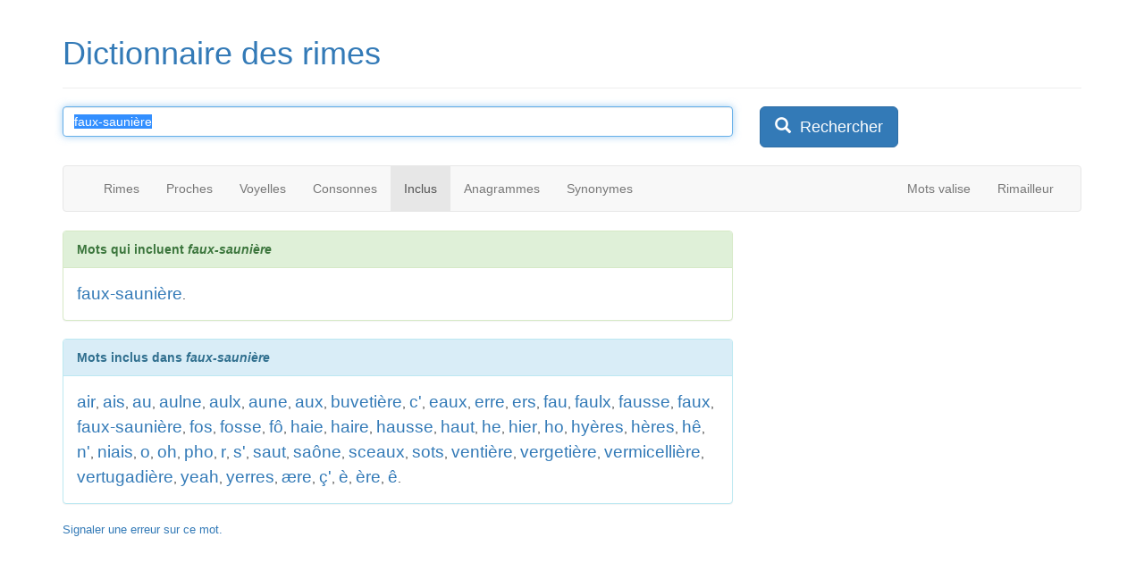

--- FILE ---
content_type: text/html; charset=iso-8859-1
request_url: https://www.dicodesrimes.com/inclus/faux-sauni%E8re
body_size: 4766
content:

<!DOCTYPE html PUBLIC "-//W3C//DTD XHTML 1.0 Transitional//EN" "https://www.w3.org/TR/xhtml1/DTD/xhtml1-transitional.dtd"> 
<html xmlns="https://www.w3.org/1999/xhtml" xml:lang="fr"
      xmlns:og="https://ogp.me/ns#"
      xmlns:fb="https://www.facebook.com/2008/fbml"> 
<head> 
<!-- Google tag (gtag.js) -->
<script async src="https://www.googletagmanager.com/gtag/js?id=G-4C8V9YHPSM"></script>
<script>
  window.dataLayer = window.dataLayer || [];
  function gtag(){dataLayer.push(arguments);}
  gtag('js', new Date());

  gtag('config', 'G-4C8V9YHPSM');
</script>
	<title>
  Mots qui incluent "faux-saunière"  
	</title> 
	<meta http-equiv="Content-Type" content="text/html; charset=iso-8859-1"/>
  <meta http-equiv="X-UA-Compatible" content="IE=edge">
  <meta name="viewport" content="width=device-width, initial-scale=1">  
	<meta name="keywords" content="dictionnaire de rimes, dictionnaire des rimes, dictionnaire rimes, dico des rimes, dictionnaire assonnances, dictionnaire homophones, dictionnaire annagrames, assonances, mots valise, annagrammes" /> 
	<meta name="description" content="Entrez un mot : trouvez toutes ses rimes riches, suffisantes et pauvres. Recherchez des anagrammes, des mots à la sonorité proche, des mots dont les sons consonnes ou voyelle sont les mêmes, et découvrez tous les mots qui incluent un certain son !" /> 
  <meta name="Content-Language" content="fr" />  	
	<meta name="google-site-verification" content="FeSxaIW6BZxBneRDNhO0iA19eXBBMQXaDlaMpJtj-Wc" />
	<link rel="shortcut icon" type="image/x-icon" href="/favicon.ico">
  <!--<link rel="stylesheet" href="/main.css?1369832857" type="text/css"/>-->
  <link href="/css/bootstrap.min.css" rel="stylesheet">  	
		
    <meta property="og:title" content="Dico des rimes"/>
    <meta property="og:type" content="website"/>
    <meta property="og:url" content="https://www.dicodesrimes.com"/>
    <meta property="og:image" content="https://www.dicodesrimes.com/images/logo.jpg"/>
    <meta property="og:site_name" content="Dico des rimes"/>
    <meta property="fb:admins" content="558563394"/>
    <meta property="og:description" content="Trouvez toutes les rimes riches, suffisantes et pauvres. Recherchez des anagrammes, des mots à la sonorité proche, des mots dont les sons consonnes ou voyelle sont les mêmes, et découvrez tous les mots qui incluent un certain son !"/>	
	
	<link rel="stylesheet" type="text/css" href="/jquery.contextmenu.css" media="all"> 	 
    
    <script src="https://ajax.googleapis.com/ajax/libs/jquery/1.11.2/jquery.min.js"></script>
    <script src="/js/bootstrap.min.js"></script>  
    <script type="text/javascript" src="/jquery.contextmenu.js"></script>
    <style>
        .qc-cmp-button {
          background-color: #FFFFFF !important;
          border-color: #FFFFFF !important;
        }
        .qc-cmp-button:hover {
          background-color: transparent !important;
          border-color: #FFFFFF !important;
        }
        .qc-cmp-alt-action,
        .qc-cmp-link {
          color: #FFFFFF !important;
        }
        .qc-cmp-button {
          color: #3977B5 !important;
        }
        .qc-cmp-ui,
        .qc-cmp-ui .qc-cmp-main-messaging,
        .qc-cmp-ui .qc-cmp-messaging,
        .qc-cmp-ui .qc-cmp-beta-messaging,
        .qc-cmp-ui .qc-cmp-title,
        .qc-cmp-ui .qc-cmp-sub-title,
        .qc-cmp-ui .qc-cmp-purpose-info,
        .qc-cmp-ui .qc-cmp-table,
        .qc-cmp-ui .qc-cmp-table-header,
        .qc-cmp-ui .qc-cmp-vendor-list,
        .qc-cmp-ui .qc-cmp-vendor-list-title {
            color: #FFFFFF !important;
        }
        .qc-cmp-ui a,
        .qc-cmp-ui .qc-cmp-alt-action {
          color: #FFFFFF !important;
        }
        .qc-cmp-ui {
            background-color: #3977B5 !important;
        }
        .qc-cmp-publisher-purposes-table .qc-cmp-table-header {
          background-color: #fafafa !important;
        }
        .qc-cmp-publisher-purposes-table .qc-cmp-table-row {
          background-color: #ffffff !important;
        }
        .qc-cmp-small-toggle.qc-cmp-toggle-on,
        .qc-cmp-toggle.qc-cmp-toggle-on {
            background-color: #FFFFFF !important;
            border-color: #FFFFFF !important;
        }
    </style>	
	
	
<script async src="//pagead2.googlesyndication.com/pagead/js/adsbygoogle.js"></script>
<script>
  (adsbygoogle = window.adsbygoogle || []).push({
    google_ad_client: "ca-pub-0985545800388905",
    enable_page_level_ads: true
  });
</script>

  <script type="text/javascript">
  <!--
  
	var formInUse = false;
    function setFocus()
    {
     if(!formInUse) {
	  if (document.getElementById('keywords') != null && !window.location.hash)
        document.mmi.n.focus();
     }
    }
	
	function wordChange()
	{
	  var word = "";
	  var keywords = document.getElementById("keywords");
	  if (keywords != null) word = escape(keywords.value);
	  if (word == "undefined") word = "";
	  
	  if (word == "") document.getElementById("link1").href = "/";
	  else document.getElementById("link1").href = "/rime/" + word;
	  document.getElementById("link2").href = "/proches/" + word;
	  document.getElementById("link3").href = "/voyelles/" + word;
	  document.getElementById("link4").href = "/consonnes/" + word;
	  document.getElementById("link5").href = "/inclus/" + word;
	  document.getElementById("link6").href = "/anagrammes/" + word;
	  document.getElementById("link7").href = "/synonymes/" + word;	  
	}
	
	function fsubmit()
	{
	  var word = "";
	  var keywords = document.getElementById("keywords");
	  if (keywords != null) word = encodeURI()(keywords.value);
	  if (word == "undefined")
	  {
		return true;
	  }
	  else
	  {
	    window.location = "/" + document.getElementById("currentmode").value + "/" + word;
	    return false;
	  }
	}

$(function() {
  $('.resultitem').contextMenu(function(cmenu, t) {
    var o1 = {}; o1[t.innerHTML]={disabled:true};
		return [
  o1,
  $.contextMenu.separator,
  {'Rimes':function(menuItem,menu) { window.location = "/rime/" + escape(this.innerHTML); } },
  {'Mots proches':function(menuItem,menu) { window.location = "/proches/" + escape(this.innerHTML); } },
  {'Mêmes voyelles':function(menuItem,menu) { window.location = "/voyelles/" + escape(this.innerHTML); } },
  {'Mêmes consonnes':function(menuItem,menu) { window.location = "/consonnes/" + escape(this.innerHTML); } },
  {'Mots inclus':function(menuItem,menu) { window.location = "/inclus/" + escape(this.innerHTML); } },
  {'Anagrammes':function(menuItem,menu) { window.location = "/anagrammes/" + escape(this.innerHTML); } },
  {'Synonymes':function(menuItem,menu) { window.location = "/synonymes/" + escape(this.innerHTML); } },
  $.contextMenu.separator,
  {'Définition (Wiktionnaire)':function(menuItem,menu) { window.open("https://fr.wiktionary.org/wiki/" + this.innerHTML, "_blank"); } },
  
];
	});
});

$(function() {
		$('.resultitem').each(function () {			
				var tipTimeOut;
				
				$(this).bind("mouseenter", {target: this}, function(e) {
					tipTimeOut = window.setTimeout(function() {
						var event = jQuery.Event("contextmenu");
						event.pageX = e.pageX;
						event.pageY = e.pageY;
						$(e.data.target).trigger(event);
					}, 1500);
				})

				.bind("mouseleave", function() {
					window.clearTimeout(tipTimeOut);
				});		
		});

});
	-->
  </script>

 </head>
  
 <body>        
 	<div class="container"> 
		<div class="page-header">
			<h1 id="logo"><a href="/" title="Dico des rimes">Dictionnaire des rimes</a></h1>
		</div>
		
<div class="row">
		
<form method="get" action="/index.php" name="mmi" id="search_form" onsubmit="return fsubmit()">
			<div class="col-md-8">

<fieldset>
<input type="text" id="keywords"  class="form-control" placeholder="Entrez un mot ou une terminaison" maxlength="100" name="n" value="faux-saunière" onchange="wordChange()" onfocus="formInUse = true;"/>
<input type="hidden" id="currentmode" name="t" value="inclus"/>
</div><div class="col-md-4"><button type="submit" class="btn btn-lg btn-primary"><span class="glyphicon glyphicon-search" aria-hidden="true"></span>&nbsp; Rechercher</button>
</fieldset>
</form>	
<script type="text/javascript" language="JavaScript">
if(!formInUse)
{
 if (document.getElementById('keywords') != null && !window.location.hash)
 {
  document.mmi.n.focus();
  document.mmi.n.select();
 }
}
</script>
				
			</div> 
		</div> 
<br/>
<div class="row">
  <div class="col-md-12">
      <nav class="navbar navbar-default">
        <div class="container-fluid">
          <div class="navbar-header">
            <button type="button" class="navbar-toggle collapsed" data-toggle="collapse" data-target="#navbar" aria-expanded="false" aria-controls="navbar">
              <span class="sr-only">Toggle navigation</span>
              <span class="icon-bar"></span>
              <span class="icon-bar"></span>
              <span class="icon-bar"></span>
            </button>
          </div>
          <div id="navbar" class="navbar-collapse collapse">
            <ul class="nav navbar-nav">
              <li role="presentation" ><a id="link1" href="/rime/faux-sauni%E8re">Rimes</a></li>
              <li role="presentation" ><a id="link2" href="/proches/faux-sauni%E8re">Proches</a></li>
              <li role="presentation" ><a id="link3" href="/voyelles/faux-sauni%E8re">Voyelles</a></li>
              <li role="presentation" ><a id="link4" href="/consonnes/faux-sauni%E8re">Consonnes</a></li>
              <li role="presentation" class="active"><a id="link5" href="/inclus/faux-sauni%E8re">Inclus</a></li>
              <li role="presentation" ><a id="link6" href="/anagrammes/faux-sauni%E8re">Anagrammes</a></li>
              <li role="presentation" ><a id="link7" href="/synonymes/faux-sauni%E8re">Synonymes</a></li>
              
            </ul>
            <ul class="nav navbar-nav navbar-right">
              <!--<li role="presentation" ><a href="/hasard/faux-sauni%E8re">Aléatoire</a></li>-->
              <li role="presentation" ><a href="/valise/faux-sauni%E8re">Mots valise</a></li>
              <li role="presentation" ><a href="/rimailleur/">Rimailleur</a></li>             
            </ul>            
          </div>
        </div>
      </nav>
  </div>
</div>
	
<div class="row"> 
  <div class="col-md-12">    
			

</div>

 <div class="col-md-8"><div class="panel panel-success"><div class="panel-heading"><b>Mots qui incluent <i>faux-saunière</i></b></div><div class="panel-body"><a style="font-size:19px; line-height:28px;" class="resultitem" href="/inclus/faux-sauni%E8re">faux-saunière</a>.</div></div><div class="panel panel-info"><div class="panel-heading"><b>Mots inclus dans <i>faux-saunière</i></b></div><div class="panel-body"><a style="font-size:19px; line-height:28px;" class="resultitem" href="/inclus/air">air</a>, <a style="font-size:19px; line-height:28px;" class="resultitem" href="/inclus/ais">ais</a>, <a style="font-size:19px; line-height:28px;" class="resultitem" href="/inclus/au">au</a>, <a style="font-size:19px; line-height:28px;" class="resultitem" href="/inclus/aulne">aulne</a>, <a style="font-size:19px; line-height:28px;" class="resultitem" href="/inclus/aulx">aulx</a>, <a style="font-size:19px; line-height:28px;" class="resultitem" href="/inclus/aune">aune</a>, <a style="font-size:19px; line-height:28px;" class="resultitem" href="/inclus/aux">aux</a>, <a style="font-size:19px; line-height:28px;" class="resultitem" href="/inclus/buveti%E8re">buvetière</a>, <a style="font-size:19px; line-height:28px;" class="resultitem" href="/inclus/c%27">c'</a>, <a style="font-size:19px; line-height:28px;" class="resultitem" href="/inclus/eaux">eaux</a>, <a style="font-size:19px; line-height:28px;" class="resultitem" href="/inclus/erre">erre</a>, <a style="font-size:19px; line-height:28px;" class="resultitem" href="/inclus/ers">ers</a>, <a style="font-size:19px; line-height:28px;" class="resultitem" href="/inclus/fau">fau</a>, <a style="font-size:19px; line-height:28px;" class="resultitem" href="/inclus/faulx">faulx</a>, <a style="font-size:19px; line-height:28px;" class="resultitem" href="/inclus/fausse">fausse</a>, <a style="font-size:19px; line-height:28px;" class="resultitem" href="/inclus/faux">faux</a>, <a style="font-size:19px; line-height:28px;" class="resultitem" href="/inclus/faux-sauni%E8re">faux-saunière</a>, <a style="font-size:19px; line-height:28px;" class="resultitem" href="/inclus/fos">fos</a>, <a style="font-size:19px; line-height:28px;" class="resultitem" href="/inclus/fosse">fosse</a>, <a style="font-size:19px; line-height:28px;" class="resultitem" href="/inclus/f%F4">fô</a>, <a style="font-size:19px; line-height:28px;" class="resultitem" href="/inclus/haie">haie</a>, <a style="font-size:19px; line-height:28px;" class="resultitem" href="/inclus/haire">haire</a>, <a style="font-size:19px; line-height:28px;" class="resultitem" href="/inclus/hausse">hausse</a>, <a style="font-size:19px; line-height:28px;" class="resultitem" href="/inclus/haut">haut</a>, <a style="font-size:19px; line-height:28px;" class="resultitem" href="/inclus/he">he</a>, <a style="font-size:19px; line-height:28px;" class="resultitem" href="/inclus/hier">hier</a>, <a style="font-size:19px; line-height:28px;" class="resultitem" href="/inclus/ho">ho</a>, <a style="font-size:19px; line-height:28px;" class="resultitem" href="/inclus/hy%E8res">hyères</a>, <a style="font-size:19px; line-height:28px;" class="resultitem" href="/inclus/h%E8res">hères</a>, <a style="font-size:19px; line-height:28px;" class="resultitem" href="/inclus/h%EA">hê</a>, <a style="font-size:19px; line-height:28px;" class="resultitem" href="/inclus/n%27">n'</a>, <a style="font-size:19px; line-height:28px;" class="resultitem" href="/inclus/niais">niais</a>, <a style="font-size:19px; line-height:28px;" class="resultitem" href="/inclus/o">o</a>, <a style="font-size:19px; line-height:28px;" class="resultitem" href="/inclus/oh">oh</a>, <a style="font-size:19px; line-height:28px;" class="resultitem" href="/inclus/pho">pho</a>, <a style="font-size:19px; line-height:28px;" class="resultitem" href="/inclus/r">r</a>, <a style="font-size:19px; line-height:28px;" class="resultitem" href="/inclus/s%27">s'</a>, <a style="font-size:19px; line-height:28px;" class="resultitem" href="/inclus/saut">saut</a>, <a style="font-size:19px; line-height:28px;" class="resultitem" href="/inclus/sa%F4ne">saône</a>, <a style="font-size:19px; line-height:28px;" class="resultitem" href="/inclus/sceaux">sceaux</a>, <a style="font-size:19px; line-height:28px;" class="resultitem" href="/inclus/sots">sots</a>, <a style="font-size:19px; line-height:28px;" class="resultitem" href="/inclus/venti%E8re">ventière</a>, <a style="font-size:19px; line-height:28px;" class="resultitem" href="/inclus/vergeti%E8re">vergetière</a>, <a style="font-size:19px; line-height:28px;" class="resultitem" href="/inclus/vermicelli%E8re">vermicellière</a>, <a style="font-size:19px; line-height:28px;" class="resultitem" href="/inclus/vertugadi%E8re">vertugadière</a>, <a style="font-size:19px; line-height:28px;" class="resultitem" href="/inclus/yeah">yeah</a>, <a style="font-size:19px; line-height:28px;" class="resultitem" href="/inclus/yerres">yerres</a>, <a style="font-size:19px; line-height:28px;" class="resultitem" href="/inclus/%E6re">ære</a>, <a style="font-size:19px; line-height:28px;" class="resultitem" href="/inclus/%E7%27">ç'</a>, <a style="font-size:19px; line-height:28px;" class="resultitem" href="/inclus/%E8">è</a>, <a style="font-size:19px; line-height:28px;" class="resultitem" href="/inclus/%E8re">ère</a>, <a style="font-size:19px; line-height:28px;" class="resultitem" href="/inclus/%EA">ê</a>.</div></div></div><div class="col-md-4"><script async src="//pagead2.googlesyndication.com/pagead/js/adsbygoogle.js"></script>
    <!-- Dico - résultats, droite : Rectangle moyen -->
    <ins class="adsbygoogle"
         style="display:inline-block;width:300px;height:250px"
         data-ad-client="ca-pub-0985545800388905"
         data-ad-slot="6107281505"></ins>
    <script>
    (adsbygoogle = window.adsbygoogle || []).push({});
    </script></div><div class="col-md-12"><font size="2"><a href="/signaler.php?word=faux-saunière&mode=inclus" rel="nofollow">Signaler une erreur sur ce mot.</a></font><br/></div>
				                <br />   
                                                                  
		</div><!-- #row -->
     <br/>
<div class="row"><div class="col-md-12 hidden-xs hidden-sm"><center><script type="text/javascript"><!--
google_ad_client = "ca-pub-0985545800388905";

google_ad_slot = "9607113711";
google_ad_width = 728;
google_ad_height = 90;
//-->
</script>
<script type="text/javascript"
src="https://pagead2.googlesyndication.com/pagead/show_ads.js">
</script><br/>
</center></div></div>
<br/>
<div class="row">
<div class="col-md-12">
<center>
<!--<a href="/blog/" title="blog">blog</a>&nbsp;&bull;&nbsp;--><a href="/cookies/" title="cookies">cookies</a>&nbsp;&bull;&nbsp;<a href="/liens/" title="partenaires">liens</a>&nbsp;&bull;&nbsp; 					
<a href="https://www.facebook.com/sharer.php?u=https%3A%2F%2Fwww.dicodesrimes.com%2F&amp;t=Dictionnaire+des+rimes" target="_blank"><img src="/images/facebook_share_icon.gif" alt="Facebook"/>&nbsp;&nbsp;&nbsp;partager</a>
&nbsp;&bull;&nbsp;<g:plusone size="small"></g:plusone>		
<div class="hidden-xs"><div class="hidden-sm">
<div id="fb-root"></div>
<script src="https://connect.facebook.net/en_US/all.js"></script>
<script>
FB.init({
status : true, // check login status
cookie : true, // enable cookies to allow the server to access the session
xfbml : true // parse XFBML
});
</script>
<iframe id="fb" src="https://www.facebook.com/plugins/like.php?href=https%3A%2F%2Fwww.facebook.com%2Fpages%2FDico-des-Rimes%2F100140090072309&amp;layout=standard&amp;show_faces=false&amp;width=450&amp;action=like&amp;font&amp;colorscheme=light&amp;height=35" scrolling="no" frameborder="0" style="border:none; overflow:hidden; width:340px; height:35px;" allowTransparency="true"></iframe>
</div></div>
<a rel="license" href="https://creativecommons.org/licenses/by-sa/3.0/"><img alt="Creative Commons License" style="border-width:0" src="https://creativecommons.org/images/public/somerights20.png" /></a><br/><font size="1" color="orange">Version courante : 1.1</font></center></div></div>
</div><!-- #container --> 

<script type="text/javascript">
<!--
var gaJsHost = (("https:" == document.location.protocol) ? "https://ssl." : "http://www.");
document.write(unescape("%3Cscript src='" + gaJsHost + "google-analytics.com/ga.js' type='text/javascript'%3E%3C/script%3E"));
-->
</script>
<script type="text/javascript">
<!--
try {
var pageTracker = _gat._getTracker("UA-527883-2");
pageTracker._trackPageview();
} catch(err) {}
-->
</script>	

<script type="text/javascript" src="https://apis.google.com/js/plusone.js">
  {lang: 'fr'}
</script>
</body> 
</html>

--- FILE ---
content_type: text/html; charset=utf-8
request_url: https://accounts.google.com/o/oauth2/postmessageRelay?parent=https%3A%2F%2Fwww.dicodesrimes.com&jsh=m%3B%2F_%2Fscs%2Fabc-static%2F_%2Fjs%2Fk%3Dgapi.lb.en.OE6tiwO4KJo.O%2Fd%3D1%2Frs%3DAHpOoo_Itz6IAL6GO-n8kgAepm47TBsg1Q%2Fm%3D__features__
body_size: 161
content:
<!DOCTYPE html><html><head><title></title><meta http-equiv="content-type" content="text/html; charset=utf-8"><meta http-equiv="X-UA-Compatible" content="IE=edge"><meta name="viewport" content="width=device-width, initial-scale=1, minimum-scale=1, maximum-scale=1, user-scalable=0"><script src='https://ssl.gstatic.com/accounts/o/2580342461-postmessagerelay.js' nonce="phqxtPx9KpYf8YPqKIQAig"></script></head><body><script type="text/javascript" src="https://apis.google.com/js/rpc:shindig_random.js?onload=init" nonce="phqxtPx9KpYf8YPqKIQAig"></script></body></html>

--- FILE ---
content_type: text/html; charset=utf-8
request_url: https://www.google.com/recaptcha/api2/aframe
body_size: 266
content:
<!DOCTYPE HTML><html><head><meta http-equiv="content-type" content="text/html; charset=UTF-8"></head><body><script nonce="EVLLL-teBDBcpAq113aRBg">/** Anti-fraud and anti-abuse applications only. See google.com/recaptcha */ try{var clients={'sodar':'https://pagead2.googlesyndication.com/pagead/sodar?'};window.addEventListener("message",function(a){try{if(a.source===window.parent){var b=JSON.parse(a.data);var c=clients[b['id']];if(c){var d=document.createElement('img');d.src=c+b['params']+'&rc='+(localStorage.getItem("rc::a")?sessionStorage.getItem("rc::b"):"");window.document.body.appendChild(d);sessionStorage.setItem("rc::e",parseInt(sessionStorage.getItem("rc::e")||0)+1);localStorage.setItem("rc::h",'1768742942416');}}}catch(b){}});window.parent.postMessage("_grecaptcha_ready", "*");}catch(b){}</script></body></html>